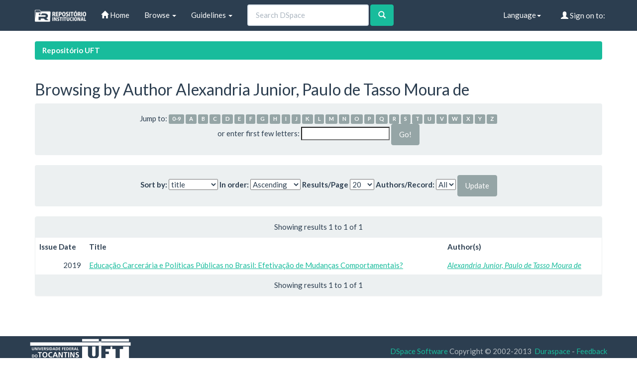

--- FILE ---
content_type: text/html;charset=UTF-8
request_url: https://repositorio.uft.edu.br/browse?type=author&value=Alexandria+Junior%2C+Paulo+de+Tasso+Moura+de
body_size: 18074
content:


















<!DOCTYPE html>
<html>
    <head>
        <title>Repositório UFT: Browsing DSpace</title>
        <meta http-equiv="Content-Type" content="text/html; charset=UTF-8" />
        <meta name="Generator" content="DSpace 6.3" />
        <meta name="viewport" content="width=device-width, initial-scale=1.0">
        <link rel="shortcut icon" href="/favicon.ico" type="image/x-icon"/>
        <link rel="stylesheet" href="/static/css/jquery-ui-1.10.3.custom/redmond/jquery-ui-1.10.3.custom.css" type="text/css" />
        <link rel="stylesheet" href="/static/css/bootstrap/bootstrap.min.css" type="text/css" />

        <link rel="stylesheet" href="/static/css/bootstrap/dspace-theme.min.css" type="text/css" />

        <link rel="search" type="application/opensearchdescription+xml" href="/open-search/description.xml" title="DSpace"/>


        <script type='text/javascript' src="/static/js/jquery/jquery-1.10.2.min.js"></script>
        <script type='text/javascript' src='/static/js/jquery/jquery-ui-1.10.3.custom.min.js'></script>
        <script type='text/javascript' src='/static/js/bootstrap/bootstrap.min.js'></script>
        <script type='text/javascript' src='/static/js/holder.js'></script>
        <script type="text/javascript" src="/utils.js"></script>
        <script type="text/javascript" src="/static/js/choice-support.js"> </script>
        


    
    


    


<!-- HTML5 shim and Respond.js IE8 support of HTML5 elements and media queries -->
<!--[if lt IE 9]>
  <script src="/static/js/html5shiv.js"></script>
  <script src="/static/js/respond.min.js"></script>
<![endif]-->
    </head>

    
    
    <body class="undernavigation">
<a class="sr-only" href="#content">Skip navigation</a>
<header class="navbar navbar-default navbar-static-top">
    
            <div class="container">
                

























       <div class="navbar-header">
         <button type="button" class="navbar-toggle" data-toggle="collapse" data-target=".navbar-collapse">
           <span class="icon-bar"></span>
           <span class="icon-bar"></span>
           <span class="icon-bar"></span>
         </button>
         <a class="navbar-brand" href="/"><img height="25" src="/image/dspace-logo-only.png" alt="DSpace logo" /></a>
       </div>
       <nav class="collapse navbar-collapse bs-navbar-collapse" role="navigation">
         <ul class="nav navbar-nav">
           <li class=""><a href="/"><span class="glyphicon glyphicon-home"></span> Home</a></li>

           <li class="dropdown">
             <a href="#" class="dropdown-toggle" data-toggle="dropdown">Browse <b class="caret"></b></a>
             <ul class="dropdown-menu">
               <li><a href="/community-list">Communities<br/>&amp;&nbsp;Collections</a></li>
				<li class="divider"></li>
        <li class="dropdown-header">Browse Items by:</li>
				

				
							<li><a href="/browse?type=dateissued">Issue Date</a></li>
					
							<li><a href="/browse?type=author">Author</a></li>
					
							<li><a href="/browse?type=title">Title</a></li>
					
							<li><a href="/browse?type=subject">Subject</a></li>
					

				

            </ul>
          </li>
          <li class="dropdown">
           <a href="#" class="dropdown-toggle" data-toggle="dropdown"> Guidelines <b class="caret"></b></a>
           <ul class="dropdown-menu">
              <li><a href="http://download.uft.edu.br/?d=cd74ece3-f8af-4842-9e80-c4dec7005cc7;1.0:Resolu%C3%A7%C3%A3o%20n%C2%BA%2005_2011%20-%20Sisbib%20-%20Cria%C3%A7%C3%A3o%20e%20Regulamenta%C3%A7%C3%A3o%20do%20RI%20e%20da%20BDTD.pdf" target="_blank">Resolution of RI and BDTD</a></li>
              <li><a href="http://download.uft.edu.br/?d=eeec1ad9-2093-4a0c-bdca-3fe19ac367df;1.0:Formul%C3%A1rio%20-%20Sisbib%20-%20Termo%20de%20Autoriza%C3%A7%C3%A3o%20de%20Teses%20e%20Disseta%C3%A7%C3%B5es.pdf" target="_blank">Authorization for Thesis and Dissertations</a></li>
              <li><a href="http://docs.uft.edu.br/share/proxy/alfresco-noauth/api/internal/shared/node/D3fMhZxXRp-2aQ8Zg7Lk4g/content/Formul%C3%A1rio%20-%20Sisbib%20-%20Termo%20de%20Autoriza%C3%A7%C3%A3o%20de%20Cap%C3%ADtulos%20de%20Livros,%20Artigos%20e%20outros%20tipos%20de%20publica%C3%A7%C3%B5es.pdf" target="_blank">Authorization Term for Book Chapters, Articles and other types of publications</a></li>
              <li><a href="http://docs.uft.edu.br/share/proxy/alfresco-noauth/api/internal/shared/node/YS7lZc_RQ1q_9tNhzwVRwQ/content/Formul%C3%A1rio%20-%20Sisbib%20-%20Termo%20de%20Autoriza%C3%A7%C3%A3o%20de%20TCC%20e%20Trabalhos%20de%20Conclus%C3%A3o%20de%20P%C3%B3s%20Gradua%C3%A7%C3%A3o%20Lato%20Sensu.pdf" target="_blank">Authorization Term and Lato Sensu Postgraduate Completion Works</a></li>
              <li><a href="http://docs.uft.edu.br/share/proxy/alfresco-noauth/api/internal/shared/node/18hO-OjFTAeEzANcRZ4wUA/content/Formul%C3%A1rio%20-%20Sisbib%20-%20Termo%20de%20Autoriza%C3%A7%C3%A3o%20da%20comunidade%20de%20Recursos%20Educacionais.pdf" target="_blank">???jsp.layout.navbar-default.authorization-comunidade-recurso-edu???</a></li>
              <li><a href="https://docs.uft.edu.br/s/_0xKPd8KSniZkefnCqCxNw" target="_blank">Presentation RIUFT</a></li>
              <li><a href="http://download.uft.edu.br/?d=b73d06da-d40d-4521-9671-ed5fcaff10b1;1.0:Perguntas%20Frequentes%20-%20RIUFT_20_01_2015.pdf" target="_blank">Frequently Asked questions</a></li>
              <li class="divider"></li>
              <li><a href="http://uft.edu.br/">About UFT</a></li>
          </ul>
        </li>
          
       </ul>



       
         <form method="get" action="/simple-search" class="navbar-form navbar-left" role="search">
             <div class="form-group">
                 <input type="text" class="form-control" placeholder="Search&nbsp;DSpace" name="query" id="tequery" size="25"/>
               </div>
               <button type="submit" class="btn btn-success"><span class="glyphicon glyphicon-search"></span></button>
       
		</form>
		<div class="nav navbar-nav navbar-right">
				<ul class="nav navbar-nav navbar-right">
 
      <li class="dropdown">
       <a href="#" class="dropdown-toggle" data-toggle="dropdown">Language<b class="caret"></b></a>
        <ul class="dropdown-menu">
 
      <li>
        <a onclick="javascript:document.repost.locale.value='pt_BR';
                  document.repost.submit();" href="https://repositorio.uft.edu.br/browse?locale=pt_BR">
         português
       </a>
      </li>
 
      <li>
        <a onclick="javascript:document.repost.locale.value='en';
                  document.repost.submit();" href="https://repositorio.uft.edu.br/browse?locale=en">
         English
       </a>
      </li>
 
     </ul>
    </li>


 
                              <li class="dropdown">
         
                 <a href="/ldap-login" class="btn btn-primary navbar-btn navbar-right"><span class="glyphicon glyphicon-user"></span> Sign on to:</a>
	
                 <ul class="dropdown-menu">
                   <li><a href="/mydspace">My DSpace</a></li>
                   <li><a href="/subscribe">Receive email<br/>updates</a></li>
                   <li><a href="/profile">Edit Profile</a></li>

		
                 </ul>
               </li>
              </ul>
</div>
        </nav>

            </div>

</header>

<main id="content" role="main">

                

<div class="container">
    





<ol class="breadcrumb label-success">

  <li><a href="/">Repositório UFT</a></li>

</ol>

</div>



        
<div class="container">



























	
	<h2>
		Browsing  by Author Alexandria Junior, Paulo de Tasso Moura de
	</h2>

	
	
	<div id="browse_navigation" class="well text-center">
	<form method="get" action="/browse">
			<input type="hidden" name="type" value="author"/>
			<input type="hidden" name="sort_by" value="1"/>
			<input type="hidden" name="order" value="ASC"/>
			<input type="hidden" name="rpp" value="20"/>
			<input type="hidden" name="etal" value="-1" />
<input type="hidden" name="value" value="Alexandria Junior, Paulo de Tasso Moura de"/>

	

		<span>Jump to:</span>
	                        <a class="label label-default" href="/browse?type=author&amp;sort_by=1&amp;order=ASC&amp;rpp=20&amp;etal=-1&amp;value=Alexandria+Junior%2C+Paulo+de+Tasso+Moura+de&amp;starts_with=0">0-9</a>

	                        <a class="label label-default" href="/browse?type=author&amp;sort_by=1&amp;order=ASC&amp;rpp=20&amp;etal=-1&amp;value=Alexandria+Junior%2C+Paulo+de+Tasso+Moura+de&amp;starts_with=A">A</a>

	                        <a class="label label-default" href="/browse?type=author&amp;sort_by=1&amp;order=ASC&amp;rpp=20&amp;etal=-1&amp;value=Alexandria+Junior%2C+Paulo+de+Tasso+Moura+de&amp;starts_with=B">B</a>

	                        <a class="label label-default" href="/browse?type=author&amp;sort_by=1&amp;order=ASC&amp;rpp=20&amp;etal=-1&amp;value=Alexandria+Junior%2C+Paulo+de+Tasso+Moura+de&amp;starts_with=C">C</a>

	                        <a class="label label-default" href="/browse?type=author&amp;sort_by=1&amp;order=ASC&amp;rpp=20&amp;etal=-1&amp;value=Alexandria+Junior%2C+Paulo+de+Tasso+Moura+de&amp;starts_with=D">D</a>

	                        <a class="label label-default" href="/browse?type=author&amp;sort_by=1&amp;order=ASC&amp;rpp=20&amp;etal=-1&amp;value=Alexandria+Junior%2C+Paulo+de+Tasso+Moura+de&amp;starts_with=E">E</a>

	                        <a class="label label-default" href="/browse?type=author&amp;sort_by=1&amp;order=ASC&amp;rpp=20&amp;etal=-1&amp;value=Alexandria+Junior%2C+Paulo+de+Tasso+Moura+de&amp;starts_with=F">F</a>

	                        <a class="label label-default" href="/browse?type=author&amp;sort_by=1&amp;order=ASC&amp;rpp=20&amp;etal=-1&amp;value=Alexandria+Junior%2C+Paulo+de+Tasso+Moura+de&amp;starts_with=G">G</a>

	                        <a class="label label-default" href="/browse?type=author&amp;sort_by=1&amp;order=ASC&amp;rpp=20&amp;etal=-1&amp;value=Alexandria+Junior%2C+Paulo+de+Tasso+Moura+de&amp;starts_with=H">H</a>

	                        <a class="label label-default" href="/browse?type=author&amp;sort_by=1&amp;order=ASC&amp;rpp=20&amp;etal=-1&amp;value=Alexandria+Junior%2C+Paulo+de+Tasso+Moura+de&amp;starts_with=I">I</a>

	                        <a class="label label-default" href="/browse?type=author&amp;sort_by=1&amp;order=ASC&amp;rpp=20&amp;etal=-1&amp;value=Alexandria+Junior%2C+Paulo+de+Tasso+Moura+de&amp;starts_with=J">J</a>

	                        <a class="label label-default" href="/browse?type=author&amp;sort_by=1&amp;order=ASC&amp;rpp=20&amp;etal=-1&amp;value=Alexandria+Junior%2C+Paulo+de+Tasso+Moura+de&amp;starts_with=K">K</a>

	                        <a class="label label-default" href="/browse?type=author&amp;sort_by=1&amp;order=ASC&amp;rpp=20&amp;etal=-1&amp;value=Alexandria+Junior%2C+Paulo+de+Tasso+Moura+de&amp;starts_with=L">L</a>

	                        <a class="label label-default" href="/browse?type=author&amp;sort_by=1&amp;order=ASC&amp;rpp=20&amp;etal=-1&amp;value=Alexandria+Junior%2C+Paulo+de+Tasso+Moura+de&amp;starts_with=M">M</a>

	                        <a class="label label-default" href="/browse?type=author&amp;sort_by=1&amp;order=ASC&amp;rpp=20&amp;etal=-1&amp;value=Alexandria+Junior%2C+Paulo+de+Tasso+Moura+de&amp;starts_with=N">N</a>

	                        <a class="label label-default" href="/browse?type=author&amp;sort_by=1&amp;order=ASC&amp;rpp=20&amp;etal=-1&amp;value=Alexandria+Junior%2C+Paulo+de+Tasso+Moura+de&amp;starts_with=O">O</a>

	                        <a class="label label-default" href="/browse?type=author&amp;sort_by=1&amp;order=ASC&amp;rpp=20&amp;etal=-1&amp;value=Alexandria+Junior%2C+Paulo+de+Tasso+Moura+de&amp;starts_with=P">P</a>

	                        <a class="label label-default" href="/browse?type=author&amp;sort_by=1&amp;order=ASC&amp;rpp=20&amp;etal=-1&amp;value=Alexandria+Junior%2C+Paulo+de+Tasso+Moura+de&amp;starts_with=Q">Q</a>

	                        <a class="label label-default" href="/browse?type=author&amp;sort_by=1&amp;order=ASC&amp;rpp=20&amp;etal=-1&amp;value=Alexandria+Junior%2C+Paulo+de+Tasso+Moura+de&amp;starts_with=R">R</a>

	                        <a class="label label-default" href="/browse?type=author&amp;sort_by=1&amp;order=ASC&amp;rpp=20&amp;etal=-1&amp;value=Alexandria+Junior%2C+Paulo+de+Tasso+Moura+de&amp;starts_with=S">S</a>

	                        <a class="label label-default" href="/browse?type=author&amp;sort_by=1&amp;order=ASC&amp;rpp=20&amp;etal=-1&amp;value=Alexandria+Junior%2C+Paulo+de+Tasso+Moura+de&amp;starts_with=T">T</a>

	                        <a class="label label-default" href="/browse?type=author&amp;sort_by=1&amp;order=ASC&amp;rpp=20&amp;etal=-1&amp;value=Alexandria+Junior%2C+Paulo+de+Tasso+Moura+de&amp;starts_with=U">U</a>

	                        <a class="label label-default" href="/browse?type=author&amp;sort_by=1&amp;order=ASC&amp;rpp=20&amp;etal=-1&amp;value=Alexandria+Junior%2C+Paulo+de+Tasso+Moura+de&amp;starts_with=V">V</a>

	                        <a class="label label-default" href="/browse?type=author&amp;sort_by=1&amp;order=ASC&amp;rpp=20&amp;etal=-1&amp;value=Alexandria+Junior%2C+Paulo+de+Tasso+Moura+de&amp;starts_with=W">W</a>

	                        <a class="label label-default" href="/browse?type=author&amp;sort_by=1&amp;order=ASC&amp;rpp=20&amp;etal=-1&amp;value=Alexandria+Junior%2C+Paulo+de+Tasso+Moura+de&amp;starts_with=X">X</a>

	                        <a class="label label-default" href="/browse?type=author&amp;sort_by=1&amp;order=ASC&amp;rpp=20&amp;etal=-1&amp;value=Alexandria+Junior%2C+Paulo+de+Tasso+Moura+de&amp;starts_with=Y">Y</a>

	                        <a class="label label-default" href="/browse?type=author&amp;sort_by=1&amp;order=ASC&amp;rpp=20&amp;etal=-1&amp;value=Alexandria+Junior%2C+Paulo+de+Tasso+Moura+de&amp;starts_with=Z">Z</a>
<br/>
						<span>or enter first few letters:</span>
						<input type="text" name="starts_with"/>&nbsp;<input type="submit" class="btn btn-default" value="Go!" />

	</form>
	</div>
	

	
	<div id="browse_controls" class="well text-center">
	<form method="get" action="/browse">
		<input type="hidden" name="type" value="author"/>
<input type="hidden" name="value" value="Alexandria Junior, Paulo de Tasso Moura de"/>





		<label for="sort_by">Sort by:</label>
		<select name="sort_by">
 <option value="1" selected="selected">title</option> <option value="2" >issue date</option> <option value="3" >submit date</option>
		</select>

		<label for="order">In order:</label>
		<select name="order">
			<option value="ASC" selected="selected">Ascending</option>
			<option value="DESC" >Descending</option>
		</select>

		<label for="rpp">Results/Page</label>
		<select name="rpp">

			<option value="5" >5</option>

			<option value="10" >10</option>

			<option value="15" >15</option>

			<option value="20" selected="selected">20</option>

			<option value="25" >25</option>

			<option value="30" >30</option>

			<option value="35" >35</option>

			<option value="40" >40</option>

			<option value="45" >45</option>

			<option value="50" >50</option>

			<option value="55" >55</option>

			<option value="60" >60</option>

			<option value="65" >65</option>

			<option value="70" >70</option>

			<option value="75" >75</option>

			<option value="80" >80</option>

			<option value="85" >85</option>

			<option value="90" >90</option>

			<option value="95" >95</option>

			<option value="100" >100</option>

		</select>

		<label for="etal">Authors/Record:</label>
		<select name="etal">

			<option value="0" selected="selected">All</option>
<option value="1" >1</option>
			<option value="5" >5</option>

			<option value="10" >10</option>

			<option value="15" >15</option>

			<option value="20" >20</option>

			<option value="25" >25</option>

			<option value="30" >30</option>

			<option value="35" >35</option>

			<option value="40" >40</option>

			<option value="45" >45</option>

			<option value="50" >50</option>

		</select>

		<input type="submit" class="btn btn-default" name="submit_browse" value="Update"/>



	</form>
	</div>
<div class="panel panel-primary">
	
	<div class="panel-heading text-center">
		Showing results 1 to 1 of 1

	



	</div>

    
    
	<table align="center" class="table" summary="This table browses all dspace content">
<tr>
<th id="t1" class="oddRowEvenCol">Issue Date</th><th id="t2" class="oddRowOddCol">Title</th><th id="t3" class="oddRowEvenCol">Author(s)</th></tr><tr><td headers="t1" nowrap="nowrap" align="right">2019</td><td headers="t2" ><a href="/handle/11612/1453">Educação&#x20;Carcerária&#x20;e&#x20;Políticas&#x20;Públicas&#x20;no&#x20;Brasil:&#x20;Efetivação&#x20;de&#x20;Mudanças&#x20;Comportamentais?</a></td><td headers="t3" ><em><a href="/browse?type=author&amp;value=Alexandria+Junior%2C+Paulo+de+Tasso+Moura+de">Alexandria&#x20;Junior,&#x20;Paulo&#x20;de&#x20;Tasso&#x20;Moura&#x20;de</a></em></td></tr>
</table>

    
	
	<div class="panel-footer text-center">
		Showing results 1 to 1 of 1

	



	</div>
</div>
	
	













            

</div>
</main>
            
             <footer class="navbar-default navbar-bottom">
             <div id="designedby" class="container text-muted hidden-xs">
             <a href="http://www.uft.edu.br"><img
                                    class="hidden-sm"
                                    src="/image/logo-uft-small.png"
                                    alt="Logo UFT" /></a>
			<div id="footer_feedback" class="pull-right">
                                <p class="text-muted"><a target="_blank" href="http://www.dspace.org/">DSpace Software</a> Copyright&nbsp;&copy;&nbsp;2002-2013&nbsp; <a target="_blank" href="http://www.duraspace.org/">Duraspace</a>&nbsp;-
                                <a target="_blank" href="/feedback">Feedback</a>
                                <a href="/htmlmap"></a></p>
                                </div>
			</div>
    </footer>
    </body>
</html>